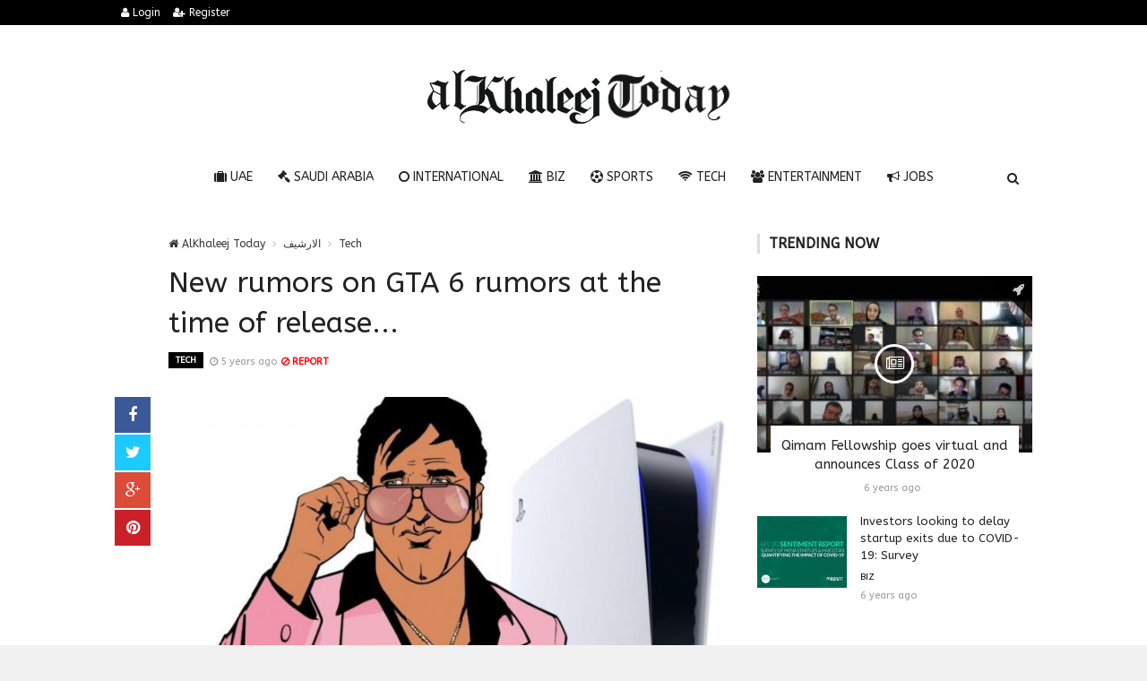

--- FILE ---
content_type: text/html; charset=UTF-8
request_url: https://alkhaleejtoday.co/technology/5298604/New-rumors-on-GTA-6-rumors-at-the-time-of-release.html
body_size: 10810
content:

<!doctype html><html xmlns="http://www.w3.org/1999/xhtml" xml:lang="ar" lang="ar" class="no-js"><head><title>New rumors on GTA 6 rumors at the time of release...</title><meta http-equiv="content-language" content="ar"><meta http-equiv="content-type" content="text/html; charset=UTF-8" /><meta name="generator" content="Www.Mubashier.Com [1.7.89]" /><meta name="viewport" content="width=device-width, initial-scale=1.0"/><meta name="copyright" content="AlKhaleej Today" /><meta name="robots" content="max-image-preview:large"><!--[if IE]><meta http-equiv="X-UA-Compatible" content="IE=100" /><![endif]--><link rel="canonical" href="https://alkhaleejtoday.co/technology/5298604/New-rumors-on-GTA-6-rumors-at-the-time-of-release.html" hreflang="ar"/><meta property="og:locale" content="ar"/><meta property="og:title" content="New rumors on GTA 6 rumors at the time of release..."/><meta property="og:image" content="https://alkhaleejtoday.co/temp/resized/medium_2020-11-07-e66ae8292f.jpg"/><meta property="og:site_name" content="AlKhaleej Today"/><meta property="og:description" content="New rumors on GTA 6 rumors at the time of release..."/><meta property="og:url" content="https://alkhaleejtoday.co/technology/5298604/New-rumors-on-GTA-6-rumors-at-the-time-of-release.html"/><meta property="og:type" content="article"/><meta property="article:author" content="https://alkhaleejtoday.co/technology/5298604/New-rumors-on-GTA-6-rumors-at-the-time-of-release.html"/><meta property="article:publisher" content="https://alkhaleejtoday.co/technology/5298604/New-rumors-on-GTA-6-rumors-at-the-time-of-release.html"/><meta property="article:section" content="Tech"/><meta property="article:published_time" content="2020-11-07T13:31:29+04:00"/><meta property="og:updated_time" content="2020-11-07T13:31:29+04:00"/><meta property="article:modified_time" content="2020-11-07T13:31:29+04:00"/><meta name="description" itemprop="description" content="New rumors on GTA 6 rumors at the time of release..."/><meta name="keywords" itemprop="keywords" content="Gulf daily news, Dubai News website, Gulf News, World Muslim Prayer Timings, Dubai Labour News, Dubai Metro, Burj Dubai News, Khaleej Times Online, Classified, Used cars, Gold rates, Forex, Travel info, Dubai property, Gulf, News, Gulf Newspaper, United Arab Emirates, UAE, Middle East, Dubai, Dubai News, Daily Gulf News, Gulf Newspaper, Hollywood, Bollywood, news, Newspaper, No. 1,Business, Politics, Lifestyle, Opinion, Poll, Editorial, News Stories in Gulf, Jobs, Dubai, Appointment, Times, ME News, News in Pics, Pictures, Top Stories, Latest, middle east region, khalij,Kalij,Al Khalij,Khaleeji, Khaliji, Oman News, Saudi News, Qatar News, Bahrain News"/><script type="application/ld+json">{
    "@context": "http://schema.org",
    "@type": "NewsArticle",
    "mainEntityOfPage": {
        "@type": "WebPage",
        "@id": "https://alkhaleejtoday.co/technology/5298604/New-rumors-on-GTA-6-rumors-at-the-time-of-release.html"
    },
    "url": "https://alkhaleejtoday.co/technology/5298604/New-rumors-on-GTA-6-rumors-at-the-time-of-release.html",
    "potentialAction": {
        "@type": "SearchAction",
        "target": "https://alkhaleejtoday.co/search.html?form=search&query={query}",
        "query-input": "required name=query"
    },
    "headline": "New rumors on GTA 6 rumors at the time of release...",
    "description": "New rumors on GTA 6 rumors at the time of release...",
    "articleBody": "A new GTA 6 Rumor is making the rounds within the Grand Theft Auto Community for allegedly leaking a reveal window for the game and pointing out some sort of PS5 exclusivity. Rockstar Games has yet to announce Grand Theft Auto VI, but it\u2019s no secret that it\u2019s currently in development, presumably for PS5 and Xbox Series X, and possibly PC, PS4, and Xbox One as well, with the latter two platforms entirely depending on when it\u2019s released. That is, while Rockstar Games didn\u2019t say a word about it GTA 6Rumors can\u2019t stop talking about the game. The latest rumor comes from YouTuber Son of Atom, the https://twitter.com/foxygames_uk/status/1322278073635610624 that Rockstar Games will reveal GTA 6 sometime after next year GTA 5 meets next generation consoles. Meanwhile, the YouTuber also suggests that this reveal be accompanied by details about a partnership between Sony and Rockstar Games that is believed to result in some sort of exclusivity. If that\u2019s true \u2013 the emphasis on the if \u2013 then the exclusivity will almost certainly come in the form of exclusive content, somewhere between little things like an exclusive package and something more essential like exclusive modes or missions. Of course, this also includes a marketing partnership. What won\u2019t happen is GTA 5 exclusively for a PS5 console. Not only because it is doubtful that Sony has the absurd amount of money to push this deal through, but because it is impossible to spend that type of money when it is available. And of course I\u2019m not sure if Rockstar Games or Take-Two Interactive would ever be interested in such a deal simply because they don\u2019t have to make deals on the game, let alone risky ones. That is, if so \u2013 again the emphasis on whether \u2013 what might be possible is a timed period of exclusivity, much like what the couple agreed upon GTA 5who have favourited the PS5 before it gets to the Xbox Series X. Take all of this with a massive grain of salt for the time being. Nothing here is official, and even if everything is correct, it can change too. As for the parties involved \u2013 Sony, Take-Two Interactive, and Rockstar Games \u2013 none of them commented on this rumor, and it is unlikely the trio will. In this case, however, we will update the story with the information provided.",
    "articleSection": "Tech",
    "image": {
        "@type": "ImageObject",
        "url": "https://alkhaleejtoday.co/temp/resized/medium_2020-11-07-e66ae8292f.jpg",
        "width": 700,
        "height": 450
    },
    "commentCount": 0,
    "datePublished": "2020-11-07T13:31:29+04:00",
    "dateModified": "2020-11-07T13:31:29+04:00",
    "author": {
        "@type": "Person",
        "name": "de24.news"
    },
    "publisher": {
        "@type": "Organization",
        "name": "AlKhaleej Today",
        "logo": {
            "@type": "ImageObject",
            "url": "https://alkhaleejtoday.co/content/theme/logo.png",
            "width": 120,
            "height": 60
        }
    }
}</script><script type="bf3ce5f1e93bae123b3a0c8c-text/javascript">var site_url = '';var return_url = '%2Ftechnology%2F5298604%2FNew-rumors-on-GTA-6-rumors-at-the-time-of-release.html';var logged = false;var site_filetypes = /(\.|\/)(mp4|m4v|mov|wmv|flv|wma|m4a|mp3|wav|mpeg|flv|gif|jpg|jpg|png|bmp|swf|bz|bz2|zip|rar|sql|txt|pdf|pdf|doc|docx|dotx)$/i;var site_maxfilesize = 20971520;</script><script src="//code.jquery.com/jquery-1.11.3.min.js" type="bf3ce5f1e93bae123b3a0c8c-text/javascript"></script><script src="//code.jquery.com/jquery-migrate-1.2.1.min.js" type="bf3ce5f1e93bae123b3a0c8c-text/javascript"></script><link href="//maxcdn.bootstrapcdn.com/font-awesome/4.4.0/css/font-awesome.min.css" rel="stylesheet" crossorigin="anonymous"><link href="//fonts.googleapis.com/css?family=ABeeZee%3A400%2C700" rel="stylesheet" type="text/css" /><link href='/temp/assets/f=/themes/colorsplus/assets/css/shortcodes.css,/themes/colorsplus/assets/css/normalize.css,/themes/colorsplus/assets/css/style.css' rel='stylesheet' media='all' type='text/css' />
<link href="/themes/colorsplus/assets/css/0-responsive.css" media="(max-width:767px)" rel="stylesheet" type="text/css" /><link href="/themes/colorsplus/assets/css/768-responsive.css" media="(min-width:768px) and (max-width:1024px)" rel="stylesheet" type="text/css" /><link href="/themes/colorsplus/assets/css/1025-responsive.css" media="(min-width:1025px) and (max-width:1199px)" rel="stylesheet" type="text/css" /><link href="/themes/colorsplus/assets/css/1200-responsive.css" media="(min-width:1200px)" rel="stylesheet" type="text/css" /><link href='/temp/assets/f=/themes/colorsplus/assets/style.css' rel='stylesheet' media='all' type='text/css' />
<style type='text/css'>body {font-family: "ABeeZee";background: #F1F1F1;}</style><style type='text/css'>#cs-header-style-two #cs-header-menu,#cs-header-meta,#cs-header-style-three #cs-header-menu{background-color: #000000;} #cs-header-style-two #cs-header-menu-search-form form input, #cs-header-style-three #cs-header-menu-search-form form input {background-color: #0a0a0a;} a,#cs-top-navigation .cs-top-navigation > li > a:hover,#cs-logo-brand h1#cs-site-title span,#cs-copyright a:hover,.cs-post-category-empty a,.cs-post-item .cs-post-inner h3 a:hover,.pullquotes,blockquote.alt i,blockquote footer strong,.cs-countdown-number {color: #353535;}.cs-post-category-solid a,.widget_tag_cloud .tagcloud a:hover,#cs-footer .widget_tag_cloud .tagcloud a:hover,.cs-review-score-line-active,.cs-single-post-share a,.cs-reply:hover {background-color: #353535;}#cs-main-navigation .cs-main-navigation > li.current-menu-item > a,#cs-main-navigation .cs-main-navigation > li:hover > a,.cs-post-category-border a,.cs-post-block-title,.cs-post-item .cs-post-category-icon,.cs-thumbnail-slider .cs-gallery-thumbs .swiper-slide-active,blockquote,.cs-404-page-back-link {border-color: #353535;}</style><script type="bf3ce5f1e93bae123b3a0c8c-text/javascript">/* <![CDATA[ */
 var df = []; 
 /* ]]> */
</script><div id="fb-root"></div><meta name=viewport content="initial-scale=1, maximum-scale=1,user-scalable=no, width=device-width">
<link href="https://alkhaleejtoday.co/favicon.ico" rel="icon" type="image/ico" />
<link href="https://alkhaleejtoday.co/favicon.ico" rel="shortcut icon" type="image/x-icon" />
<link rel="shortcut icon" href="alkhaleejtoday.co/favicon.png" />
<meta name="msvalidate.01" content="BD32E7EEFF2DC9AC98BF682D4A7B4082" />

<!-- LaraPush Push Notification Integration -->
<script src="https://cdn.larapush.com/scripts/popup-4.0.0.min.js" type="bf3ce5f1e93bae123b3a0c8c-text/javascript"></script>
<script type="bf3ce5f1e93bae123b3a0c8c-text/javascript">
 function LoadLaraPush(){ if (typeof LaraPush === "function") {new LaraPush(JSON.parse(atob('[base64]')), JSON.parse(atob('[base64]')));}}LoadLaraPush();
</script>
<!-- /.LaraPush Push Notification Integration --><link rel="shortcut icon" href="/favicon.ico"/><script async src="https://pagead2.googlesyndication.com/pagead/js/adsbygoogle.js?client=ca-pub-7811110798166776" crossorigin="anonymous" type="bf3ce5f1e93bae123b3a0c8c-text/javascript"></script></head><body class="single-post">


<div id="cs-wrapper" class="wide">


            <div id="cs-header-style-one">
            <div id="cs-header-meta">
        <div class="cs-container">
            <!-- Top navigation -->
            <div class="cs-toggle-top-navigation"><i class="fa fa-bars"></i></div>
            <nav id="cs-top-navigation" class="cs-clearfix">
                <ul class="cs-top-navigation ">
                                            <li>
                            <a href="/login.html?return=%2Ftechnology%2F5298604%2FNew-rumors-on-GTA-6-rumors-at-the-time-of-release.html"><i class="fa fa-user"></i> Login</a>
                        </li>
                                                    <li>
                                <a href="/register.html?return=%2Ftechnology%2F5298604%2FNew-rumors-on-GTA-6-rumors-at-the-time-of-release.html"><i class="fa fa-user-plus"></i> Register</a>
                            </li>
                                                            </ul>

            </nav>
        </div>
    </div>






            
        <div id="cs-header-main">
            <div class="cs-container">
                <div class="cs-header-body-table">
                    <div class="cs-header-body-row">
                        <!-- Logo brand image -->
                        <div id="cs-logo-brand">
                            <a href="https://alkhaleejtoday.co">
                                <img src="https://alkhaleejtoday.co/content/theme/logo.png" alt="AlKhaleej Today">
                            </a>
                        </div>
                        
                    </div>
                </div>
            </div>
        </div>

        <!-- Header menu -->
        <div id="cs-header-menu" class=" cs-header-menu-is-sticky">
            <div class="cs-container">

                <div class="cs-toggle-main-navigation"><i class="fa fa-bars"></i></div>

                <nav id="cs-main-navigation" class="df-main-navigation cs-clearfix">
                    <ul id="menu-uniqmag-main-menu-3" class="cs-main-navigation cs-clearfix" rel="Main Menu">
                        <li class="menu-item   "><a href="/uae" class=""><i class="fa fa-suitcase"></i> UAE</a></li><li class="menu-item   "><a href="/saudi-arabia" class=""><i class="fa fa-gavel"></i> Saudi Arabia</a></li><li class="menu-item   "><a href="/international" class=""><i class="fa fa-circle-o"></i> International</a></li><li class="menu-item   "><a href="/business" class=""><i class="fa fa-bank"></i> BIZ</a></li><li class="menu-item   "><a href="/sport" class=""><i class="fa fa-futbol-o"></i> Sports</a></li><li class="menu-item   "><a href="/technology" class=""><i class="fa fa-wifi"></i> Tech</a></li><li class="menu-item   "><a href="/entertainment" class=""><i class="fa fa-users"></i> Entertainment</a></li><li class="menu-item   "><a href="/jobs-vacancies" class=""><i class="fa fa-bullhorn"></i> Jobs</a></li>
                    </ul>
                </nav>
                <div id="cs-header-menu-search-button-show" class="cs-header-menu-search-button-show"><i class="fa fa-search"></i></div>

                <div id="cs-header-menu-search-form" class="cs-header-menu-search-form">
                    <div id="cs-header-menu-search-button-hide" class="cs-header-menu-search-button-hide"><i class="fa fa-close"></i></div>
                        <form method="get" action="/search" name="searchform">
        <input type="text" placeholder="Type and press enter..." name="query" id="s">
        <input type="hidden" name="form" value="search" />
    </form>

                </div>
            </div>
        </div>
    </div>
    

    


<div class="cs-container">
                <div class="cs-main-content cs-sidebar-on-the-right column8">

        <ul class="breadcrumb">
            <li><a href="https://alkhaleejtoday.co"><i class="fa fa-home"></i> AlKhaleej Today</a></li>
                             <li><a href="/archive.html?publishDateDay=7&publishDateMonth=11&publishDateYear=2020">الارشيف</a></li>
                             <li><a href="/technology">Tech</a></li>
                    </ul>


        <header class="cs-post-single-title"><meta http-equiv="Content-Type" content="text/html; charset=utf-8">

            <h1 class="entry_title entry-title">
                                New rumors on GTA 6 rumors at the time of release...
            </h1>
            <div class="cs-post-meta cs-clearfix">
                <span class="cs-post-category-solid cs-clearfix">
                    <a href="/technology" style="background-color : #000000">
                        Tech
                    </a>
                </span>
                
                                <span class="cs-post-meta-date"><i class="fa fa-clock-o"></i> <time class="timeago" datetime="2020-11-07T13:31:29+04:00">Saturday 07th November 2020 01:31 PM</time></span>

                
                

                                    <span class="cs-post-meta-report">
                        <a onclick="if (!window.__cfRLUnblockHandlers) return false; popitup('/report/5298604','',800,600); return false;" href="/report/5298604" rel="nofollow" data-cf-modified-bf3ce5f1e93bae123b3a0c8c-=""><i class="fa fa-ban"></i> REPORT</a>
                    </span>
                
                
                
            </div>
        </header>

        <article class="cs-single-post post">
            <div class="cs-single-post-share">
                <div>
                    <a href="//www.facebook.com/sharer/sharer.php?u=https://alkhaleejtoday.co/technology/5298604/New-rumors-on-GTA-6-rumors-at-the-time-of-release.html" data-url="https://alkhaleejtoday.co/technology/5298604/New-rumors-on-GTA-6-rumors-at-the-time-of-release.html" class="facebook df-share"><i class="fa fa-facebook"></i></a>
                    <a data-hashtags="" data-url="https://alkhaleejtoday.co/technology/5298604/New-rumors-on-GTA-6-rumors-at-the-time-of-release.html" data-via="" data-text="New rumors on GTA 6 rumors at the time of release..." href="#" class="twitter df-tweet"><i class="fa fa-twitter"></i></a>
                    <a href="//plus.google.com/share?url=https://alkhaleejtoday.co/technology/5298604/New-rumors-on-GTA-6-rumors-at-the-time-of-release.html" class="google df-pluss"><i class="fa fa-google-plus"></i></a>
                    <a href="//pinterest.com/pin/create/button/?url=https://alkhaleejtoday.co/technology/5298604/New-rumors-on-GTA-6-rumors-at-the-time-of-release.html&media=https://alkhaleejtoday.co/temp/resized/medium_2020-11-07-e66ae8292f.jpg&description=New rumors on GTA 6 rumors at the time of release..." data-url="https://alkhaleejtoday.co/technology/5298604/New-rumors-on-GTA-6-rumors-at-the-time-of-release.html" class="pinterest df-pin"><i class="fa fa-pinterest"></i></a>
                </div>
            </div>

            <div class="cs-single-post-content">
                                    <div class="cs-single-post-media">
                                                                                    <div class="cs-media-credits">
                                    New rumors on GTA 6 rumors at the time of release...
                                </div>
                                <a href="https://alkhaleejtoday.co/content/uploads/2020/11/07/e66ae8292f.jpg" class="cs-lightbox-image" title="New rumors on GTA 6 rumors at the time of release...">
                                    <img width="1024" height="500" src="https://alkhaleejtoday.co/temp/resized/medium_2020-11-07-e66ae8292f.jpg" alt="New rumors on GTA 6 rumors at the time of release..."/>
                                </a>
                                                                        </div>
                
                <div class="cs-single-post-paragraph">
                    <div>A new <em>GTA 6</em> Rumor is making the rounds within the <em>Grand Theft Auto</em> Community for allegedly leaking a reveal window for the game and pointing out some sort of PS5 exclusivity. Rockstar Games has yet to announce <em>Grand Theft Auto VI</em>, but it’s no secret that it’s currently in development, presumably for PS5 and Xbox Series X, and possibly PC, PS4, and Xbox One as well, with the latter two platforms entirely depending on when it’s released. That is, while Rockstar Games didn’t say a word about it <em>GTA 6</em>Rumors can’t stop talking about the game. <p>The latest rumor comes from YouTuber Son of Atom, the <blockquote class="twitter-tweet"><p lang="en" dir="ltr">🔊<br><br>Expect details from <a href="https://twitter.com/hashtag/Sony?src=hash&amp;ref_src=twsrc%5Etfw">#Sony</a> &amp; <a href="https://twitter.com/hashtag/RockstarGames?src=hash&amp;ref_src=twsrc%5Etfw">#RockstarGames</a> about the Next GTA Game <a href="https://twitter.com/hashtag/GTAVI?src=hash&amp;ref_src=twsrc%5Etfw">#GTAVI</a> Partnership/Deal after the release of <a href="https://twitter.com/hashtag/GTAV?src=hash&amp;ref_src=twsrc%5Etfw">#GTAV</a> <a href="https://twitter.com/hashtag/GTAOnline?src=hash&amp;ref_src=twsrc%5Etfw">#GTAOnline</a> <a href="https://twitter.com/hashtag/PS5?src=hash&amp;ref_src=twsrc%5Etfw">#PS5</a> Enhanced Edition in ETA 2012.<br><br>It&#39;s a BIG deal!</p>&mdash; fguk_foxy (@foxygames_uk) <a href="https://twitter.com/foxygames_uk/status/1322278073635610624?ref_src=twsrc%5Etfw">October 30, 2020</a></blockquote>
<script async src="https://platform.twitter.com/widgets.js" charset="utf-8" type="bf3ce5f1e93bae123b3a0c8c-text/javascript"></script>

 that Rockstar Games will reveal <em>GTA 6</em> sometime after next year <em>GTA 5</em> meets next generation consoles. Meanwhile, the YouTuber also suggests that this reveal be accompanied by details about a partnership between Sony and Rockstar Games that is believed to result in some sort of exclusivity. </p><center> Advertisements </center>
<center>
<!-- responsive -->
<ins class="adsbygoogle"
     style="display:block"
     data-ad-client="ca-pub-7811110798166776"
     data-ad-slot="4066527319"
     data-ad-format="auto"
     data-full-width-responsive="true"></ins>
<script type="bf3ce5f1e93bae123b3a0c8c-text/javascript">
     (adsbygoogle = window.adsbygoogle || []).push({});
</script>
</center><p>If that’s true – the emphasis on the if – then the exclusivity will almost certainly come in the form of exclusive content, somewhere between little things like an exclusive package and something more essential like exclusive modes or missions. Of course, this also includes a marketing partnership. </p><p>What won’t happen is <em>GTA 5</em> exclusively for a PS5 console. Not only because it is doubtful that Sony has the absurd amount of money to push this deal through, but because it is impossible to spend that type of money when it is available. And of course I’m not sure if Rockstar Games or Take-Two Interactive would ever be interested in such a deal simply because they don’t have to make deals on the game, let alone risky ones. </p><p>That is, if so – again the emphasis on whether – what might be possible is a timed period of exclusivity, much like what the couple agreed upon <em>GTA 5</em>who have favourited the PS5 before it gets to the Xbox Series X. </p><p>Take all of this with a massive grain of salt for the time being. Nothing here is official, and even if everything is correct, it can change too. As for the parties involved – Sony, Take-Two Interactive, and Rockstar Games – none of them commented on this rumor, and it is unlikely the trio will. In this case, however, we will update the story with the information provided.</p></div></p><p>These were the details of the news New rumors on GTA 6 rumors at the time of release... for this day. We hope that we have succeeded by giving you the full details and information. To follow all our news, you can subscribe to the alerts system or to one of our different systems to provide you with all that is new.<br />
<br />
It is also worth noting that the original news has been published and is available at <a href="https://www.de24.news/2020/11/new-rumors-on-gta-6-rumors-at-the-time-of-release-and-ps5-exclusivity.html" rel="nofollow" target="_blank">de24.news</a> and the editorial team at <a href="https://alkhaleejtoday.co" target="_blank">AlKhaleej Today</a> has confirmed it and it has been modified, and it may have been completely transferred or quoted from it and you can read and follow this news from its main source.</p>
                    
                    <center>
                    
                    <!-- Composite Start -->
<div id="M735361ScriptRootC1177071"></div>
<script src="https://jsc.mgid.com/a/l/al-khaleejtoday.net.1177071.js" async type="bf3ce5f1e93bae123b3a0c8c-text/javascript"></script>
<!-- Composite End -->
                    
</center>


                    
                </div>


                
            </div>
        </article>

        


        
        
        
        <div id="facebook"><div class='fb-comments' data-href='https://alkhaleejtoday.co/technology/5298604/New-rumors-on-GTA-6-rumors-at-the-time-of-release.html' data-numposts='6' data-width='100%'></div></div>

    </div>

        <div class="cs-main-sidebar cs-sticky-sidebar"><div class="theiaStickySidebar"><aside class="widget"><h2 class="widget-title">Trending now</h2><div class="cs-widget_featured_post"><div class="cs-post-item"><div class="cs-post-category-icon" style="border-right-color : #000000"><a href="/saudi-arabia" title="Saudi Arabia"><i class="fa fa-rocket"></i></a></div><div class="cs-post-thumb"><div class="cs-post-format-icon"><i class="fa fa-newspaper-o"></i></div><a href="/saudi-arabia/108340/Qimam-Fellowship-goes-virtual-and-announces-Class-of-2020.html"><img src="https://alkhaleejtoday.co/temp/resized/small_2020-06-03-3a9675c975.jpg" height="300" width="417"></a></div><div class="cs-post-inner"><h3><a href="/saudi-arabia/108340/Qimam-Fellowship-goes-virtual-and-announces-Class-of-2020.html">Qimam Fellowship goes virtual and announces Class of 2020</a></h3><div class="cs-post-meta cs-clearfix"><span class="cs-post-meta-date"><time class="timeago" datetime="2020-06-03T19:15:05+04:00">Wednesday 03rd June 2020 07:15 PM</time></span></div></div></div></div><div class="cs-widget_latest_posts"><div class="cs-post-item "><div class="cs-post-thumb"><a href="/business/5013116/Investors-looking-to-delay-startup-exits-due-to-COVID-19-Survey.html"><img src="https://alkhaleejtoday.co/temp/resized/thumb_2020-06-29-7f443c1074.jpg" alt="Investors looking to delay startup exits due to COVID-19: Survey" height="75" width="100"></a></div><div class="cs-post-inner"><h3><a href="/business/5013116/Investors-looking-to-delay-startup-exits-due-to-COVID-19-Survey.html">Investors looking to delay startup exits due to COVID-19: Survey</a></h3><div class="cs-post-category-empty cs-clearfix"><a href="/business" style="color : #000000">BIZ</a></div><div class="cs-post-meta cs-clearfix"><span class="cs-post-meta-date"><time class="timeago" datetime="2020-06-29T21:21:06+04:00">Monday 29th June 2020 09:21 PM</time></span></div></div></div><div class="cs-post-item "><div class="cs-post-thumb"><a href="/technology/5758042/Oppo-announces-the-arrival-of-the-Oppo-Reno7-and-Oppo-Reno7.html"><img src="https://alkhaleejtoday.co/temp/resized/thumb_2022-02-06-e9cd29379d.jpg" alt="Oppo announces the arrival of the Oppo Reno7 and Oppo Reno7..." height="75" width="100"></a></div><div class="cs-post-inner"><h3><a href="/technology/5758042/Oppo-announces-the-arrival-of-the-Oppo-Reno7-and-Oppo-Reno7.html">Oppo announces the arrival of the Oppo Reno7 and Oppo Reno7...</a></h3><div class="cs-post-category-empty cs-clearfix"><a href="/technology" style="color : #000000">Tech</a></div><div class="cs-post-meta cs-clearfix"><span class="cs-post-meta-date"><time class="timeago" datetime="2022-02-06T14:08:23+04:00">Sunday 06th February 2022 02:08 PM</time></span></div></div></div><div class="cs-post-item "><div class="cs-post-thumb"><a href="/international/5857950/Allies-tepid-on-Trump-%E2%80%98Board-of-Peace%E2%80%99-with-US1b-permanent-member-fee.html"><img src="https://alkhaleejtoday.co/temp/resized/thumb_2026-01-20-9716d6b054.jpg" alt="Allies tepid on Trump ‘Board of Peace’ with US$1b permanent member fee" height="75" width="100"></a></div><div class="cs-post-inner"><h3><a href="/international/5857950/Allies-tepid-on-Trump-%E2%80%98Board-of-Peace%E2%80%99-with-US1b-permanent-member-fee.html">Allies tepid on Trump ‘Board of Peace’ with US$1b permanent member fee</a></h3><div class="cs-post-category-empty cs-clearfix"><a href="/international" style="color : #000000">International</a></div><div class="cs-post-meta cs-clearfix"><span class="cs-post-meta-date"><time class="timeago" datetime="2026-01-20T06:24:03+04:00">Tuesday 20th January 2026 06:24 AM</time></span></div></div></div><div class="cs-post-item "><div class="cs-post-thumb"><a href="/international/5857958/%E2%80%98Enough-is-enough%E2%80%99-The-time-for-flattering-Trump-is-over-says-former-Nato-chief.html"><img src="https://alkhaleejtoday.co/temp/resized/thumb_2026-01-21-f8e6dc5d16.jpg" alt="‘Enough is enough’: The time for flattering Trump is over, says former Nato chief" height="75" width="100"></a></div><div class="cs-post-inner"><h3><a href="/international/5857958/%E2%80%98Enough-is-enough%E2%80%99-The-time-for-flattering-Trump-is-over-says-former-Nato-chief.html">‘Enough is enough’: The time for flattering Trump is over, says former Nato chief</a></h3><div class="cs-post-category-empty cs-clearfix"><a href="/international" style="color : #000000">International</a></div><div class="cs-post-meta cs-clearfix"><span class="cs-post-meta-date"><time class="timeago" datetime="2026-01-21T06:03:03+04:00">Wednesday 21st January 2026 06:03 AM</time></span></div></div></div><div class="cs-post-item "><div class="cs-post-thumb"><a href="/international/5857960/%E2%80%98God-is-very-proud-of-the-work-I-have-done%E2%80%99-Trump-marks-first-year-back-with-grievances.html"><img src="https://alkhaleejtoday.co/temp/resized/thumb_2026-01-21-b58b389ebe.jpg" alt="‘God is very proud of the work I have done’: Trump marks first year back with grievances" height="75" width="100"></a></div><div class="cs-post-inner"><h3><a href="/international/5857960/%E2%80%98God-is-very-proud-of-the-work-I-have-done%E2%80%99-Trump-marks-first-year-back-with-grievances.html">‘God is very proud of the work I have done’: Trump marks first year back with grievances</a></h3><div class="cs-post-category-empty cs-clearfix"><a href="/international" style="color : #000000">International</a></div><div class="cs-post-meta cs-clearfix"><span class="cs-post-meta-date"><time class="timeago" datetime="2026-01-21T06:03:04+04:00">Wednesday 21st January 2026 06:03 AM</time></span></div></div></div><div class="cs-post-item "><div class="cs-post-thumb"><a href="/international/5857962/Fraudsters-flee-Cambodia%E2%80%99s-%E2%80%98scam-city%E2%80%99-after-accused-boss-taken-down.html"><img src="https://alkhaleejtoday.co/temp/resized/thumb_default.png" alt="Fraudsters flee Cambodia’s ‘scam city’ after accused boss taken down" height="75" width="100"></a></div><div class="cs-post-inner"><h3><a href="/international/5857962/Fraudsters-flee-Cambodia%E2%80%99s-%E2%80%98scam-city%E2%80%99-after-accused-boss-taken-down.html">Fraudsters flee Cambodia’s ‘scam city’ after accused boss taken down</a></h3><div class="cs-post-category-empty cs-clearfix"><a href="/international" style="color : #000000">International</a></div><div class="cs-post-meta cs-clearfix"><span class="cs-post-meta-date"><time class="timeago" datetime="2026-01-21T07:27:03+04:00">Wednesday 21st January 2026 07:27 AM</time></span></div></div></div><div class="cs-post-item "><div class="cs-post-thumb"><a href="/international/5857963/New-Zealand-sets-November-7-election-date.html"><img src="https://alkhaleejtoday.co/temp/resized/thumb_2026-01-21-d28bc0fcce.jpg" alt="New Zealand sets November 7 election date" height="75" width="100"></a></div><div class="cs-post-inner"><h3><a href="/international/5857963/New-Zealand-sets-November-7-election-date.html">New Zealand sets November 7 election date</a></h3><div class="cs-post-category-empty cs-clearfix"><a href="/international" style="color : #000000">International</a></div><div class="cs-post-meta cs-clearfix"><span class="cs-post-meta-date"><time class="timeago" datetime="2026-01-21T07:48:03+04:00">Wednesday 21st January 2026 07:48 AM</time></span></div></div></div><div class="cs-post-item "><div class="cs-post-thumb"><a href="/international/5857966/Trump%E2%80%99s-plane-turns-back-on-way-to-Davos-White-House-says-%E2%80%98minor-electrical-issue%E2%80%99.html"><img src="https://alkhaleejtoday.co/temp/resized/thumb_2026-01-21-4f2b1da450.jpg" alt="Trump’s plane turns back on way to Davos, White House says ‘minor electrical issue’" height="75" width="100"></a></div><div class="cs-post-inner"><h3><a href="/international/5857966/Trump%E2%80%99s-plane-turns-back-on-way-to-Davos-White-House-says-%E2%80%98minor-electrical-issue%E2%80%99.html">Trump’s plane turns back on way to Davos, White House says ‘minor electrical issue’</a></h3><div class="cs-post-category-empty cs-clearfix"><a href="/international" style="color : #000000">International</a></div><div class="cs-post-meta cs-clearfix"><span class="cs-post-meta-date"><time class="timeago" datetime="2026-01-21T08:09:03+04:00">Wednesday 21st January 2026 08:09 AM</time></span></div></div></div><div class="cs-post-item "><div class="cs-post-thumb"><a href="/international/5857974/Israel%E2%80%99s-Netanyahu-accepts-Trump-invitation-to-join-%E2%80%98Board-of-Peace%E2%80%99.html"><img src="https://alkhaleejtoday.co/temp/resized/thumb_2026-01-21-ad98d73b78.jpg" alt="Israel’s Netanyahu accepts Trump invitation to join ‘Board of Peace’" height="75" width="100"></a></div><div class="cs-post-inner"><h3><a href="/international/5857974/Israel%E2%80%99s-Netanyahu-accepts-Trump-invitation-to-join-%E2%80%98Board-of-Peace%E2%80%99.html">Israel’s Netanyahu accepts Trump invitation to join ‘Board of Peace’</a></h3><div class="cs-post-category-empty cs-clearfix"><a href="/international" style="color : #000000">International</a></div><div class="cs-post-meta cs-clearfix"><span class="cs-post-meta-date"><time class="timeago" datetime="2026-01-21T12:20:03+04:00">Wednesday 21st January 2026 12:20 PM</time></span></div></div></div></div></aside><aside class="widget"><h2 class="widget-title">Sources directory</h2><table class="sort-this-table"><thead><tr><th data-sort="string">TITLE</th><th data-sort="int">NEWS</th></tr></thead><tbody><tr><td><a href="/sources/5/Arab-News.html">Arab News</a></td><td><strong>20891</strong></td></tr><tr><td><a href="/sources/26/de24news.html">de24.news</a></td><td><strong>5665</strong></td></tr><tr><td><a href="/sources/18/eg24news.html">eg24.news</a></td><td><strong>2739</strong></td></tr><tr><td><a href="/sources/8/egypt-independent.html">egypt independent</a></td><td><strong>56</strong></td></tr><tr><td><a href="/sources/3/emirates247.html">emirates247</a></td><td><strong>243</strong></td></tr><tr><td><a href="/sources/38/en24-news.html">en24 news</a></td><td><strong>404</strong></td></tr><tr><td><a href="/sources/28/en24news.html">en24news</a></td><td><strong>3089</strong></td></tr><tr><td><a href="/sources/36/fr24news.html">fr24news</a></td><td><strong>106</strong></td></tr><tr><td><a href="/sources/6/Gulf-Today.html">Gulf Today</a></td><td><strong>268</strong></td></tr><tr><td><a href="/sources/1/Khaleej-Times.html">Khaleej Times</a></td><td><strong>2147</strong></td></tr><tr><td><a href="/sources/12/King-Fut.html">King Fut</a></td><td><strong>357</strong></td></tr><tr><td><a href="/sources/7/Kuwait-Times.html">Kuwait Times</a></td><td><strong>112</strong></td></tr><tr><td><a href="/sources/14/Malay-Mail.html">Malay Mail</a></td><td><strong>20493</strong></td></tr><tr><td><a href="/sources/30/news1news.html">news1.news</a></td><td><strong>2345</strong></td></tr><tr><td><a href="/sources/13/Saudi-Gazette.html">Saudi Gazette</a></td><td><strong>10859</strong></td></tr><tr><td><a href="/sources/16/saudi24news.html">saudi24news</a></td><td><strong>5946</strong></td></tr><tr><td><a href="/sources/9/The-Arab-Weekly.html">The Arab Weekly</a></td><td><strong>127</strong></td></tr><tr><td><a href="/sources/4/The-National.html">The National</a></td><td><strong>2791</strong></td></tr><tr><td><a href="/sources/10/The-New-Arab.html">The New Arab</a></td><td><strong>125</strong></td></tr><tr><td><a href="/sources/32/time24news.html">time24.news</a></td><td><strong>1415</strong></td></tr><tr><td><a href="/sources/11/Wamda.html">Wamda</a></td><td><strong>59</strong></td></tr></tbody></table></aside></div></div>
    </div>

    &nbsp;

    <!-- Footer menu -->
    <div id="cs-footer-menu">
        <div class="cs-container">
            <!-- Footer navigation -->
            <div class="cs-toggle-footer-navigation"><i class="fa fa-bars"></i></div>
            <nav id="cs-footer-navigation" class="cs-clearfix">
                <div class="menu-uniqmag-footer-menu-container">
                    <ul class="cs-footer-navigation cs-clearfix" rel="Footer Menu">
                        <li class="menu-item   "><a href="/page/privacy-policy.html" class=""><i class="fa fa-adjust"></i> Privacy Policy</a></li><li class="menu-item   "><a href="/faqs.html" class=""><i class="fa fa-exclamation"></i> FAQS</a></li><li class="menu-item   "><a href="/contact-us.html" class=""><i class="fa fa-at"></i> Contact us</a></li><li class="menu-item   "><a href="/advertise.html" class=""><i class="fa fa-bullhorn"></i> Advertise with us</a></li>
                    </ul>
                </div>
            </nav>
        </div>
    </div>


    <!-- Footer -->
    <div id="cs-footer">
        <div class="cs-container">
            <div class="cs-row">
                                    <div class="cs-col cs-col-4-of-12">
                        <aside class="widget">

                            <div class="cs-widget_featured_post">
                                <div class="cs-post-item"><div class="cs-post-category-icon" style="border-right-color : #000000"><a href="/international" title="International"><i class="fa fa-rocket"></i></a></div><div class="cs-post-thumb"><div class="cs-post-format-icon"><i class="fa fa-newspaper-o"></i></div><a href="/international/5857963/New-Zealand-sets-November-7-election-date.html"><img src="https://alkhaleejtoday.co/temp/resized/small_2026-01-21-d28bc0fcce.jpg" height="300" width="417"></a></div><div class="cs-post-inner"><h3><a href="/international/5857963/New-Zealand-sets-November-7-election-date.html">New Zealand sets November 7 election date</a></h3><div class="cs-post-meta cs-clearfix"><span class="cs-post-meta-date"><time class="timeago" datetime="2026-01-21T07:48:03+04:00">Wednesday 21st January 2026 07:48 AM</time></span></div></div></div>
                            </div>
                        </aside>
                    </div>
                                            <div class="cs-col cs-col-4-of-12">
                            <aside class="widget">
                                <div class="cs-widget_latest_posts">
                                                                        <div class="cs-post-item "><div class="cs-post-thumb"><a href="/international/5857966/Trump%E2%80%99s-plane-turns-back-on-way-to-Davos-White-House-says-%E2%80%98minor-electrical-issue%E2%80%99.html"><img src="https://alkhaleejtoday.co/temp/resized/thumb_2026-01-21-4f2b1da450.jpg" alt="Trump’s plane turns back on way to Davos, White House says ‘minor electrical issue’" height="75" width="100"></a></div><div class="cs-post-inner"><h3><a href="/international/5857966/Trump%E2%80%99s-plane-turns-back-on-way-to-Davos-White-House-says-%E2%80%98minor-electrical-issue%E2%80%99.html">Trump’s plane turns back on way to Davos, White House says ‘minor electrical issue’</a></h3><div class="cs-post-category-empty cs-clearfix"><a href="/international" style="color : #000000">International</a></div><div class="cs-post-meta cs-clearfix"><span class="cs-post-meta-date"><time class="timeago" datetime="2026-01-21T08:09:03+04:00">Wednesday 21st January 2026 08:09 AM</time></span></div></div></div>
                                    <div class="cs-post-item "><div class="cs-post-thumb"><a href="/international/5857974/Israel%E2%80%99s-Netanyahu-accepts-Trump-invitation-to-join-%E2%80%98Board-of-Peace%E2%80%99.html"><img src="https://alkhaleejtoday.co/temp/resized/thumb_2026-01-21-ad98d73b78.jpg" alt="Israel’s Netanyahu accepts Trump invitation to join ‘Board of Peace’" height="75" width="100"></a></div><div class="cs-post-inner"><h3><a href="/international/5857974/Israel%E2%80%99s-Netanyahu-accepts-Trump-invitation-to-join-%E2%80%98Board-of-Peace%E2%80%99.html">Israel’s Netanyahu accepts Trump invitation to join ‘Board of Peace’</a></h3><div class="cs-post-category-empty cs-clearfix"><a href="/international" style="color : #000000">International</a></div><div class="cs-post-meta cs-clearfix"><span class="cs-post-meta-date"><time class="timeago" datetime="2026-01-21T12:20:03+04:00">Wednesday 21st January 2026 12:20 PM</time></span></div></div></div>
                                </div>
                            </aside>
                        </div>
                                                    <div class="cs-col cs-col-4-of-12">
                    <aside class="widget subscription-form-content">
                        <h2 class="widget-title">Newsletter</h2>
                        <p>
                            Subscribe to the newsletter to get the latest news
                        </p>
                        <form method="post" action="https://feedburner.google.com/fb/a/mailverify" target="popupwindow" onsubmit="if (!window.__cfRLUnblockHandlers) return false; window.open('http://feedburner.google.com/fb/a/mailverify?uri=mubashier/ETvF', 'popupwindow', 'scrollbars=yes,width=550,height=520');return true" data-cf-modified-bf3ce5f1e93bae123b3a0c8c-=""><p><input type="email" name="email" class="form-control" placeholder="Type your Email"></p><input type="hidden" value="mubashier/ETvF" name="uri"/><input type="hidden" name="loc" value="en_US"/><p><input class="cs-btn cs-btn-small" type="submit" value="Subscribe"></p></form>
                        <div class="subscription-result" style="margin-top:15px; display:none;">
                        </div>
                    </aside>
                </div>
            </div>
        </div>
    </div>


</div>


<script src='/temp/assets/f=/assets/jquery/plugins/timeago/jquery.timeago.js' type="bf3ce5f1e93bae123b3a0c8c-text/javascript"></script>
<script src='/temp/assets/f=/themes/colorsplus/assets/js/jquery-sticky.js,/themes/colorsplus/assets/js/jquery-easing.js,/themes/colorsplus/assets/js/jquery-lightbox.js,/themes/colorsplus/assets/js/jquery-fitvids.js,/themes/colorsplus/assets/js/jquery-viewportchecker.js,/themes/colorsplus/assets/js/jquery-swiper.js,/themes/colorsplus/assets/js/jquery-magnific.js,/themes/colorsplus/assets/js/jquery-ini.js,/themes/colorsplus/assets/js/scripts.js,/themes/colorsplus/assets/js/theme.js' type="bf3ce5f1e93bae123b3a0c8c-text/javascript"></script>
<img width="1" height="1" src="/temp/stats/0.gif?id=5298604&cat_id=6&source_id=26&timezone=Asia/Dubai&6970e2c75e153" border="0"/><script type="bf3ce5f1e93bae123b3a0c8c-text/javascript">(function(d){var js, id = 'facebook-jssdk'; if (d.getElementById(id)) {return;}js = d.createElement('script'); js.id = id; js.async = true;js.src = '//connect.facebook.net/en_US/all.js#appId=&xfbml=1';d.getElementsByTagName('head')[0].appendChild(js);}(document));</script><script type="bf3ce5f1e93bae123b3a0c8c-text/javascript">var _gaq = _gaq || []; _gaq.push(['_setAccount', 'UA-154146484-1']); _gaq.push(['_trackPageview']); (function() {var ga = document.createElement('script'); ga.type = 'text/javascript'; ga.async = true;ga.src = ('https:' == document.location.protocol ? 'https://ssl' : 'http://www') + '.google-analytics.com/ga.js';var s = document.getElementsByTagName('script')[0]; s.parentNode.insertBefore(ga, s);})();</script>                <script type="bf3ce5f1e93bae123b3a0c8c-text/javascript">
                    InitAds = function() {
                        Ads = [];
                        $.each($('.ad-code'), function( index, value ) {
                            if($(value).hasClass('no-js')){
                                Ads.push($(value).data('id'));
                                $(value).removeClass('no-js');
                            }
                        });
                        if(Ads.length){
                            $.post(site_url + '/ajax.html?case=adviews',{'ads' : Ads});
                        }
                        $(document).on('click','.ad-code',function(){
                            $.post(site_url + '/ajax.html?case=adclicks',{'id' : $(this).data('id')});
                        });
                    };

                    $(window).load(function(){InitAds();});
                </script>
            <script src="/cdn-cgi/scripts/7d0fa10a/cloudflare-static/rocket-loader.min.js" data-cf-settings="bf3ce5f1e93bae123b3a0c8c-|49" defer></script><script defer src="https://static.cloudflareinsights.com/beacon.min.js/vcd15cbe7772f49c399c6a5babf22c1241717689176015" integrity="sha512-ZpsOmlRQV6y907TI0dKBHq9Md29nnaEIPlkf84rnaERnq6zvWvPUqr2ft8M1aS28oN72PdrCzSjY4U6VaAw1EQ==" data-cf-beacon='{"version":"2024.11.0","token":"c0de1955f5ba40af98244140985a10bd","r":1,"server_timing":{"name":{"cfCacheStatus":true,"cfEdge":true,"cfExtPri":true,"cfL4":true,"cfOrigin":true,"cfSpeedBrain":true},"location_startswith":null}}' crossorigin="anonymous"></script>
</body></html><!-- Time:0.39101696014404 -->

--- FILE ---
content_type: text/html; charset=UTF-8
request_url: https://alkhaleejtoday.co/technology/5298604/New-rumors-on-GTA-6-rumors-at-the-time-of-release.html
body_size: 10290
content:

<!doctype html><html xmlns="http://www.w3.org/1999/xhtml" xml:lang="ar" lang="ar" class="no-js"><head><title>New rumors on GTA 6 rumors at the time of release...</title><meta http-equiv="content-language" content="ar"><meta http-equiv="content-type" content="text/html; charset=UTF-8" /><meta name="generator" content="Www.Mubashier.Com [1.7.89]" /><meta name="viewport" content="width=device-width, initial-scale=1.0"/><meta name="copyright" content="AlKhaleej Today" /><meta name="robots" content="max-image-preview:large"><!--[if IE]><meta http-equiv="X-UA-Compatible" content="IE=100" /><![endif]--><link rel="canonical" href="https://alkhaleejtoday.co/technology/5298604/New-rumors-on-GTA-6-rumors-at-the-time-of-release.html" hreflang="ar"/><meta property="og:locale" content="ar"/><meta property="og:title" content="New rumors on GTA 6 rumors at the time of release..."/><meta property="og:image" content="https://alkhaleejtoday.co/temp/resized/medium_2020-11-07-e66ae8292f.jpg"/><meta property="og:site_name" content="AlKhaleej Today"/><meta property="og:description" content="New rumors on GTA 6 rumors at the time of release..."/><meta property="og:url" content="https://alkhaleejtoday.co/technology/5298604/New-rumors-on-GTA-6-rumors-at-the-time-of-release.html"/><meta property="og:type" content="article"/><meta property="article:author" content="https://alkhaleejtoday.co/technology/5298604/New-rumors-on-GTA-6-rumors-at-the-time-of-release.html"/><meta property="article:publisher" content="https://alkhaleejtoday.co/technology/5298604/New-rumors-on-GTA-6-rumors-at-the-time-of-release.html"/><meta property="article:section" content="Tech"/><meta property="article:published_time" content="2020-11-07T13:31:29+04:00"/><meta property="og:updated_time" content="2020-11-07T13:31:29+04:00"/><meta property="article:modified_time" content="2020-11-07T13:31:29+04:00"/><meta name="description" itemprop="description" content="New rumors on GTA 6 rumors at the time of release..."/><meta name="keywords" itemprop="keywords" content="Gulf daily news, Dubai News website, Gulf News, World Muslim Prayer Timings, Dubai Labour News, Dubai Metro, Burj Dubai News, Khaleej Times Online, Classified, Used cars, Gold rates, Forex, Travel info, Dubai property, Gulf, News, Gulf Newspaper, United Arab Emirates, UAE, Middle East, Dubai, Dubai News, Daily Gulf News, Gulf Newspaper, Hollywood, Bollywood, news, Newspaper, No. 1,Business, Politics, Lifestyle, Opinion, Poll, Editorial, News Stories in Gulf, Jobs, Dubai, Appointment, Times, ME News, News in Pics, Pictures, Top Stories, Latest, middle east region, khalij,Kalij,Al Khalij,Khaleeji, Khaliji, Oman News, Saudi News, Qatar News, Bahrain News"/><script type="application/ld+json">{
    "@context": "http://schema.org",
    "@type": "NewsArticle",
    "mainEntityOfPage": {
        "@type": "WebPage",
        "@id": "https://alkhaleejtoday.co/technology/5298604/New-rumors-on-GTA-6-rumors-at-the-time-of-release.html"
    },
    "url": "https://alkhaleejtoday.co/technology/5298604/New-rumors-on-GTA-6-rumors-at-the-time-of-release.html",
    "potentialAction": {
        "@type": "SearchAction",
        "target": "https://alkhaleejtoday.co/search.html?form=search&query={query}",
        "query-input": "required name=query"
    },
    "headline": "New rumors on GTA 6 rumors at the time of release...",
    "description": "New rumors on GTA 6 rumors at the time of release...",
    "articleBody": "A new GTA 6 Rumor is making the rounds within the Grand Theft Auto Community for allegedly leaking a reveal window for the game and pointing out some sort of PS5 exclusivity. Rockstar Games has yet to announce Grand Theft Auto VI, but it\u2019s no secret that it\u2019s currently in development, presumably for PS5 and Xbox Series X, and possibly PC, PS4, and Xbox One as well, with the latter two platforms entirely depending on when it\u2019s released. That is, while Rockstar Games didn\u2019t say a word about it GTA 6Rumors can\u2019t stop talking about the game. The latest rumor comes from YouTuber Son of Atom, the https://twitter.com/foxygames_uk/status/1322278073635610624 that Rockstar Games will reveal GTA 6 sometime after next year GTA 5 meets next generation consoles. Meanwhile, the YouTuber also suggests that this reveal be accompanied by details about a partnership between Sony and Rockstar Games that is believed to result in some sort of exclusivity. If that\u2019s true \u2013 the emphasis on the if \u2013 then the exclusivity will almost certainly come in the form of exclusive content, somewhere between little things like an exclusive package and something more essential like exclusive modes or missions. Of course, this also includes a marketing partnership. What won\u2019t happen is GTA 5 exclusively for a PS5 console. Not only because it is doubtful that Sony has the absurd amount of money to push this deal through, but because it is impossible to spend that type of money when it is available. And of course I\u2019m not sure if Rockstar Games or Take-Two Interactive would ever be interested in such a deal simply because they don\u2019t have to make deals on the game, let alone risky ones. That is, if so \u2013 again the emphasis on whether \u2013 what might be possible is a timed period of exclusivity, much like what the couple agreed upon GTA 5who have favourited the PS5 before it gets to the Xbox Series X. Take all of this with a massive grain of salt for the time being. Nothing here is official, and even if everything is correct, it can change too. As for the parties involved \u2013 Sony, Take-Two Interactive, and Rockstar Games \u2013 none of them commented on this rumor, and it is unlikely the trio will. In this case, however, we will update the story with the information provided.",
    "articleSection": "Tech",
    "image": {
        "@type": "ImageObject",
        "url": "https://alkhaleejtoday.co/temp/resized/medium_2020-11-07-e66ae8292f.jpg",
        "width": 700,
        "height": 450
    },
    "commentCount": 0,
    "datePublished": "2020-11-07T13:31:29+04:00",
    "dateModified": "2020-11-07T13:31:29+04:00",
    "author": {
        "@type": "Person",
        "name": "de24.news"
    },
    "publisher": {
        "@type": "Organization",
        "name": "AlKhaleej Today",
        "logo": {
            "@type": "ImageObject",
            "url": "https://alkhaleejtoday.co/content/theme/logo.png",
            "width": 120,
            "height": 60
        }
    }
}</script><script type="text/javascript">var site_url = '';var return_url = '%2Ftechnology%2F5298604%2FNew-rumors-on-GTA-6-rumors-at-the-time-of-release.html';var logged = false;var site_filetypes = /(\.|\/)(mp4|m4v|mov|wmv|flv|wma|m4a|mp3|wav|mpeg|flv|gif|jpg|jpg|png|bmp|swf|bz|bz2|zip|rar|sql|txt|pdf|pdf|doc|docx|dotx)$/i;var site_maxfilesize = 20971520;</script><script src="//code.jquery.com/jquery-1.11.3.min.js" type="text/javascript"></script><script src="//code.jquery.com/jquery-migrate-1.2.1.min.js" type="text/javascript"></script><link href="//maxcdn.bootstrapcdn.com/font-awesome/4.4.0/css/font-awesome.min.css" rel="stylesheet" crossorigin="anonymous"><link href="//fonts.googleapis.com/css?family=ABeeZee%3A400%2C700" rel="stylesheet" type="text/css" /><link href='/temp/assets/f=/themes/colorsplus/assets/css/shortcodes.css,/themes/colorsplus/assets/css/normalize.css,/themes/colorsplus/assets/css/style.css' rel='stylesheet' media='all' type='text/css' />
<link href="/themes/colorsplus/assets/css/0-responsive.css" media="(max-width:767px)" rel="stylesheet" type="text/css" /><link href="/themes/colorsplus/assets/css/768-responsive.css" media="(min-width:768px) and (max-width:1024px)" rel="stylesheet" type="text/css" /><link href="/themes/colorsplus/assets/css/1025-responsive.css" media="(min-width:1025px) and (max-width:1199px)" rel="stylesheet" type="text/css" /><link href="/themes/colorsplus/assets/css/1200-responsive.css" media="(min-width:1200px)" rel="stylesheet" type="text/css" /><link href='/temp/assets/f=/themes/colorsplus/assets/style.css' rel='stylesheet' media='all' type='text/css' />
<style type='text/css'>body {font-family: "ABeeZee";background: #F1F1F1;}</style><style type='text/css'>#cs-header-style-two #cs-header-menu,#cs-header-meta,#cs-header-style-three #cs-header-menu{background-color: #000000;} #cs-header-style-two #cs-header-menu-search-form form input, #cs-header-style-three #cs-header-menu-search-form form input {background-color: #0a0a0a;} a,#cs-top-navigation .cs-top-navigation > li > a:hover,#cs-logo-brand h1#cs-site-title span,#cs-copyright a:hover,.cs-post-category-empty a,.cs-post-item .cs-post-inner h3 a:hover,.pullquotes,blockquote.alt i,blockquote footer strong,.cs-countdown-number {color: #353535;}.cs-post-category-solid a,.widget_tag_cloud .tagcloud a:hover,#cs-footer .widget_tag_cloud .tagcloud a:hover,.cs-review-score-line-active,.cs-single-post-share a,.cs-reply:hover {background-color: #353535;}#cs-main-navigation .cs-main-navigation > li.current-menu-item > a,#cs-main-navigation .cs-main-navigation > li:hover > a,.cs-post-category-border a,.cs-post-block-title,.cs-post-item .cs-post-category-icon,.cs-thumbnail-slider .cs-gallery-thumbs .swiper-slide-active,blockquote,.cs-404-page-back-link {border-color: #353535;}</style><script type='text/javascript'>/* <![CDATA[ */
 var df = []; 
 /* ]]> */
</script><div id="fb-root"></div><meta name=viewport content="initial-scale=1, maximum-scale=1,user-scalable=no, width=device-width">
<link href="https://alkhaleejtoday.co/favicon.ico" rel="icon" type="image/ico" />
<link href="https://alkhaleejtoday.co/favicon.ico" rel="shortcut icon" type="image/x-icon" />
<link rel="shortcut icon" href="alkhaleejtoday.co/favicon.png" />
<meta name="msvalidate.01" content="BD32E7EEFF2DC9AC98BF682D4A7B4082" />

<!-- LaraPush Push Notification Integration -->
<script src="https://cdn.larapush.com/scripts/popup-4.0.0.min.js"></script>
<script>
 function LoadLaraPush(){ if (typeof LaraPush === "function") {new LaraPush(JSON.parse(atob('[base64]')), JSON.parse(atob('[base64]')));}}LoadLaraPush();
</script>
<!-- /.LaraPush Push Notification Integration --><link rel="shortcut icon" href="/favicon.ico"/><script async src="https://pagead2.googlesyndication.com/pagead/js/adsbygoogle.js?client=ca-pub-7811110798166776"crossorigin="anonymous"></script></head><body class="single-post">


<div id="cs-wrapper" class="wide">


            <div id="cs-header-style-one">
            <div id="cs-header-meta">
        <div class="cs-container">
            <!-- Top navigation -->
            <div class="cs-toggle-top-navigation"><i class="fa fa-bars"></i></div>
            <nav id="cs-top-navigation" class="cs-clearfix">
                <ul class="cs-top-navigation ">
                                            <li>
                            <a href="/login.html?return=%2Ftechnology%2F5298604%2FNew-rumors-on-GTA-6-rumors-at-the-time-of-release.html"><i class="fa fa-user"></i> Login</a>
                        </li>
                                                    <li>
                                <a href="/register.html?return=%2Ftechnology%2F5298604%2FNew-rumors-on-GTA-6-rumors-at-the-time-of-release.html"><i class="fa fa-user-plus"></i> Register</a>
                            </li>
                                                            </ul>

            </nav>
        </div>
    </div>






            
        <div id="cs-header-main">
            <div class="cs-container">
                <div class="cs-header-body-table">
                    <div class="cs-header-body-row">
                        <!-- Logo brand image -->
                        <div id="cs-logo-brand">
                            <a href="https://alkhaleejtoday.co">
                                <img src="https://alkhaleejtoday.co/content/theme/logo.png" alt="AlKhaleej Today">
                            </a>
                        </div>
                        
                    </div>
                </div>
            </div>
        </div>

        <!-- Header menu -->
        <div id="cs-header-menu" class=" cs-header-menu-is-sticky">
            <div class="cs-container">

                <div class="cs-toggle-main-navigation"><i class="fa fa-bars"></i></div>

                <nav id="cs-main-navigation" class="df-main-navigation cs-clearfix">
                    <ul id="menu-uniqmag-main-menu-3" class="cs-main-navigation cs-clearfix" rel="Main Menu">
                        <li class="menu-item   "><a href="/uae" class=""><i class="fa fa-suitcase"></i> UAE</a></li><li class="menu-item   "><a href="/saudi-arabia" class=""><i class="fa fa-gavel"></i> Saudi Arabia</a></li><li class="menu-item   "><a href="/international" class=""><i class="fa fa-circle-o"></i> International</a></li><li class="menu-item   "><a href="/business" class=""><i class="fa fa-bank"></i> BIZ</a></li><li class="menu-item   "><a href="/sport" class=""><i class="fa fa-futbol-o"></i> Sports</a></li><li class="menu-item   "><a href="/technology" class=""><i class="fa fa-wifi"></i> Tech</a></li><li class="menu-item   "><a href="/entertainment" class=""><i class="fa fa-users"></i> Entertainment</a></li><li class="menu-item   "><a href="/jobs-vacancies" class=""><i class="fa fa-bullhorn"></i> Jobs</a></li>
                    </ul>
                </nav>
                <div id="cs-header-menu-search-button-show" class="cs-header-menu-search-button-show"><i class="fa fa-search"></i></div>

                <div id="cs-header-menu-search-form" class="cs-header-menu-search-form">
                    <div id="cs-header-menu-search-button-hide" class="cs-header-menu-search-button-hide"><i class="fa fa-close"></i></div>
                        <form method="get" action="/search" name="searchform">
        <input type="text" placeholder="Type and press enter..." name="query" id="s">
        <input type="hidden" name="form" value="search" />
    </form>

                </div>
            </div>
        </div>
    </div>
    

    


<div class="cs-container">
                <div class="cs-main-content cs-sidebar-on-the-right column8">

        <ul class="breadcrumb">
            <li><a href="https://alkhaleejtoday.co"><i class="fa fa-home"></i> AlKhaleej Today</a></li>
                             <li><a href="/archive.html?publishDateDay=7&publishDateMonth=11&publishDateYear=2020">الارشيف</a></li>
                             <li><a href="/technology">Tech</a></li>
                    </ul>


        <header class="cs-post-single-title"><meta http-equiv="Content-Type" content="text/html; charset=utf-8">

            <h1 class="entry_title entry-title">
                                New rumors on GTA 6 rumors at the time of release...
            </h1>
            <div class="cs-post-meta cs-clearfix">
                <span class="cs-post-category-solid cs-clearfix">
                    <a href="/technology" style="background-color : #000000">
                        Tech
                    </a>
                </span>
                
                                <span class="cs-post-meta-date"><i class="fa fa-clock-o"></i> <time class="timeago" datetime="2020-11-07T13:31:29+04:00">Saturday 07th November 2020 01:31 PM</time></span>

                
                

                                    <span class="cs-post-meta-report">
                        <a onclick="popitup('/report/5298604','',800,600); return false;" href="/report/5298604" rel="nofollow"><i class="fa fa-ban"></i> REPORT</a>
                    </span>
                
                
                
            </div>
        </header>

        <article class="cs-single-post post">
            <div class="cs-single-post-share">
                <div>
                    <a href="//www.facebook.com/sharer/sharer.php?u=https://alkhaleejtoday.co/technology/5298604/New-rumors-on-GTA-6-rumors-at-the-time-of-release.html" data-url="https://alkhaleejtoday.co/technology/5298604/New-rumors-on-GTA-6-rumors-at-the-time-of-release.html" class="facebook df-share"><i class="fa fa-facebook"></i></a>
                    <a data-hashtags="" data-url="https://alkhaleejtoday.co/technology/5298604/New-rumors-on-GTA-6-rumors-at-the-time-of-release.html" data-via="" data-text="New rumors on GTA 6 rumors at the time of release..." href="#" class="twitter df-tweet"><i class="fa fa-twitter"></i></a>
                    <a href="//plus.google.com/share?url=https://alkhaleejtoday.co/technology/5298604/New-rumors-on-GTA-6-rumors-at-the-time-of-release.html" class="google df-pluss"><i class="fa fa-google-plus"></i></a>
                    <a href="//pinterest.com/pin/create/button/?url=https://alkhaleejtoday.co/technology/5298604/New-rumors-on-GTA-6-rumors-at-the-time-of-release.html&media=https://alkhaleejtoday.co/temp/resized/medium_2020-11-07-e66ae8292f.jpg&description=New rumors on GTA 6 rumors at the time of release..." data-url="https://alkhaleejtoday.co/technology/5298604/New-rumors-on-GTA-6-rumors-at-the-time-of-release.html" class="pinterest df-pin"><i class="fa fa-pinterest"></i></a>
                </div>
            </div>

            <div class="cs-single-post-content">
                                    <div class="cs-single-post-media">
                                                                                    <div class="cs-media-credits">
                                    New rumors on GTA 6 rumors at the time of release...
                                </div>
                                <a href="https://alkhaleejtoday.co/content/uploads/2020/11/07/e66ae8292f.jpg" class="cs-lightbox-image" title="New rumors on GTA 6 rumors at the time of release...">
                                    <img width="1024" height="500" src="https://alkhaleejtoday.co/temp/resized/medium_2020-11-07-e66ae8292f.jpg" alt="New rumors on GTA 6 rumors at the time of release..."/>
                                </a>
                                                                        </div>
                
                <div class="cs-single-post-paragraph">
                    <div>A new <em>GTA 6</em> Rumor is making the rounds within the <em>Grand Theft Auto</em> Community for allegedly leaking a reveal window for the game and pointing out some sort of PS5 exclusivity. Rockstar Games has yet to announce <em>Grand Theft Auto VI</em>, but it’s no secret that it’s currently in development, presumably for PS5 and Xbox Series X, and possibly PC, PS4, and Xbox One as well, with the latter two platforms entirely depending on when it’s released. That is, while Rockstar Games didn’t say a word about it <em>GTA 6</em>Rumors can’t stop talking about the game. <p>The latest rumor comes from YouTuber Son of Atom, the <blockquote class="twitter-tweet"><p lang="en" dir="ltr">🔊<br><br>Expect details from <a href="https://twitter.com/hashtag/Sony?src=hash&amp;ref_src=twsrc%5Etfw">#Sony</a> &amp; <a href="https://twitter.com/hashtag/RockstarGames?src=hash&amp;ref_src=twsrc%5Etfw">#RockstarGames</a> about the Next GTA Game <a href="https://twitter.com/hashtag/GTAVI?src=hash&amp;ref_src=twsrc%5Etfw">#GTAVI</a> Partnership/Deal after the release of <a href="https://twitter.com/hashtag/GTAV?src=hash&amp;ref_src=twsrc%5Etfw">#GTAV</a> <a href="https://twitter.com/hashtag/GTAOnline?src=hash&amp;ref_src=twsrc%5Etfw">#GTAOnline</a> <a href="https://twitter.com/hashtag/PS5?src=hash&amp;ref_src=twsrc%5Etfw">#PS5</a> Enhanced Edition in ETA 2012.<br><br>It&#39;s a BIG deal!</p>&mdash; fguk_foxy (@foxygames_uk) <a href="https://twitter.com/foxygames_uk/status/1322278073635610624?ref_src=twsrc%5Etfw">October 30, 2020</a></blockquote>
<script async src="https://platform.twitter.com/widgets.js" charset="utf-8"></script>

 that Rockstar Games will reveal <em>GTA 6</em> sometime after next year <em>GTA 5</em> meets next generation consoles. Meanwhile, the YouTuber also suggests that this reveal be accompanied by details about a partnership between Sony and Rockstar Games that is believed to result in some sort of exclusivity. </p><center> Advertisements </center>
<center>
<!-- responsive -->
<ins class="adsbygoogle"
     style="display:block"
     data-ad-client="ca-pub-7811110798166776"
     data-ad-slot="4066527319"
     data-ad-format="auto"
     data-full-width-responsive="true"></ins>
<script>
     (adsbygoogle = window.adsbygoogle || []).push({});
</script>
</center><p>If that’s true – the emphasis on the if – then the exclusivity will almost certainly come in the form of exclusive content, somewhere between little things like an exclusive package and something more essential like exclusive modes or missions. Of course, this also includes a marketing partnership. </p><p>What won’t happen is <em>GTA 5</em> exclusively for a PS5 console. Not only because it is doubtful that Sony has the absurd amount of money to push this deal through, but because it is impossible to spend that type of money when it is available. And of course I’m not sure if Rockstar Games or Take-Two Interactive would ever be interested in such a deal simply because they don’t have to make deals on the game, let alone risky ones. </p><p>That is, if so – again the emphasis on whether – what might be possible is a timed period of exclusivity, much like what the couple agreed upon <em>GTA 5</em>who have favourited the PS5 before it gets to the Xbox Series X. </p><p>Take all of this with a massive grain of salt for the time being. Nothing here is official, and even if everything is correct, it can change too. As for the parties involved – Sony, Take-Two Interactive, and Rockstar Games – none of them commented on this rumor, and it is unlikely the trio will. In this case, however, we will update the story with the information provided.</p></div></p><p>These were the details of the news New rumors on GTA 6 rumors at the time of release... for this day. We hope that we have succeeded by giving you the full details and information. To follow all our news, you can subscribe to the alerts system or to one of our different systems to provide you with all that is new.<br />
<br />
It is also worth noting that the original news has been published and is available at <a href="https://www.de24.news/2020/11/new-rumors-on-gta-6-rumors-at-the-time-of-release-and-ps5-exclusivity.html" rel="nofollow" target="_blank">de24.news</a> and the editorial team at <a href="https://alkhaleejtoday.co" target="_blank">AlKhaleej Today</a> has confirmed it and it has been modified, and it may have been completely transferred or quoted from it and you can read and follow this news from its main source.</p>
                    
                    <center>
                    
                    <!-- Composite Start -->
<div id="M735361ScriptRootC1177071"></div>
<script src="https://jsc.mgid.com/a/l/al-khaleejtoday.net.1177071.js" async></script>
<!-- Composite End -->
                    
</center>


                    
                </div>


                
            </div>
        </article>

        


        
        
        
        <div id="facebook"><div class='fb-comments' data-href='https://alkhaleejtoday.co/technology/5298604/New-rumors-on-GTA-6-rumors-at-the-time-of-release.html' data-numposts='6' data-width='100%'></div></div>

    </div>

        <div class="cs-main-sidebar cs-sticky-sidebar"><div class="theiaStickySidebar"><aside class="widget"><h2 class="widget-title">Trending now</h2><div class="cs-widget_featured_post"><div class="cs-post-item"><div class="cs-post-category-icon" style="border-right-color : #000000"><a href="/saudi-arabia" title="Saudi Arabia"><i class="fa fa-rocket"></i></a></div><div class="cs-post-thumb"><div class="cs-post-format-icon"><i class="fa fa-newspaper-o"></i></div><a href="/saudi-arabia/108340/Qimam-Fellowship-goes-virtual-and-announces-Class-of-2020.html"><img src="https://alkhaleejtoday.co/temp/resized/small_2020-06-03-3a9675c975.jpg" height="300" width="417"></a></div><div class="cs-post-inner"><h3><a href="/saudi-arabia/108340/Qimam-Fellowship-goes-virtual-and-announces-Class-of-2020.html">Qimam Fellowship goes virtual and announces Class of 2020</a></h3><div class="cs-post-meta cs-clearfix"><span class="cs-post-meta-date"><time class="timeago" datetime="2020-06-03T19:15:05+04:00">Wednesday 03rd June 2020 07:15 PM</time></span></div></div></div></div><div class="cs-widget_latest_posts"><div class="cs-post-item "><div class="cs-post-thumb"><a href="/business/5013116/Investors-looking-to-delay-startup-exits-due-to-COVID-19-Survey.html"><img src="https://alkhaleejtoday.co/temp/resized/thumb_2020-06-29-7f443c1074.jpg" alt="Investors looking to delay startup exits due to COVID-19: Survey" height="75" width="100"></a></div><div class="cs-post-inner"><h3><a href="/business/5013116/Investors-looking-to-delay-startup-exits-due-to-COVID-19-Survey.html">Investors looking to delay startup exits due to COVID-19: Survey</a></h3><div class="cs-post-category-empty cs-clearfix"><a href="/business" style="color : #000000">BIZ</a></div><div class="cs-post-meta cs-clearfix"><span class="cs-post-meta-date"><time class="timeago" datetime="2020-06-29T21:21:06+04:00">Monday 29th June 2020 09:21 PM</time></span></div></div></div><div class="cs-post-item "><div class="cs-post-thumb"><a href="/technology/5758042/Oppo-announces-the-arrival-of-the-Oppo-Reno7-and-Oppo-Reno7.html"><img src="https://alkhaleejtoday.co/temp/resized/thumb_2022-02-06-e9cd29379d.jpg" alt="Oppo announces the arrival of the Oppo Reno7 and Oppo Reno7..." height="75" width="100"></a></div><div class="cs-post-inner"><h3><a href="/technology/5758042/Oppo-announces-the-arrival-of-the-Oppo-Reno7-and-Oppo-Reno7.html">Oppo announces the arrival of the Oppo Reno7 and Oppo Reno7...</a></h3><div class="cs-post-category-empty cs-clearfix"><a href="/technology" style="color : #000000">Tech</a></div><div class="cs-post-meta cs-clearfix"><span class="cs-post-meta-date"><time class="timeago" datetime="2022-02-06T14:08:23+04:00">Sunday 06th February 2022 02:08 PM</time></span></div></div></div><div class="cs-post-item "><div class="cs-post-thumb"><a href="/international/5857950/Allies-tepid-on-Trump-%E2%80%98Board-of-Peace%E2%80%99-with-US1b-permanent-member-fee.html"><img src="https://alkhaleejtoday.co/temp/resized/thumb_2026-01-20-9716d6b054.jpg" alt="Allies tepid on Trump ‘Board of Peace’ with US$1b permanent member fee" height="75" width="100"></a></div><div class="cs-post-inner"><h3><a href="/international/5857950/Allies-tepid-on-Trump-%E2%80%98Board-of-Peace%E2%80%99-with-US1b-permanent-member-fee.html">Allies tepid on Trump ‘Board of Peace’ with US$1b permanent member fee</a></h3><div class="cs-post-category-empty cs-clearfix"><a href="/international" style="color : #000000">International</a></div><div class="cs-post-meta cs-clearfix"><span class="cs-post-meta-date"><time class="timeago" datetime="2026-01-20T06:24:03+04:00">Tuesday 20th January 2026 06:24 AM</time></span></div></div></div><div class="cs-post-item "><div class="cs-post-thumb"><a href="/international/5857958/%E2%80%98Enough-is-enough%E2%80%99-The-time-for-flattering-Trump-is-over-says-former-Nato-chief.html"><img src="https://alkhaleejtoday.co/temp/resized/thumb_2026-01-21-f8e6dc5d16.jpg" alt="‘Enough is enough’: The time for flattering Trump is over, says former Nato chief" height="75" width="100"></a></div><div class="cs-post-inner"><h3><a href="/international/5857958/%E2%80%98Enough-is-enough%E2%80%99-The-time-for-flattering-Trump-is-over-says-former-Nato-chief.html">‘Enough is enough’: The time for flattering Trump is over, says former Nato chief</a></h3><div class="cs-post-category-empty cs-clearfix"><a href="/international" style="color : #000000">International</a></div><div class="cs-post-meta cs-clearfix"><span class="cs-post-meta-date"><time class="timeago" datetime="2026-01-21T06:03:03+04:00">Wednesday 21st January 2026 06:03 AM</time></span></div></div></div><div class="cs-post-item "><div class="cs-post-thumb"><a href="/international/5857960/%E2%80%98God-is-very-proud-of-the-work-I-have-done%E2%80%99-Trump-marks-first-year-back-with-grievances.html"><img src="https://alkhaleejtoday.co/temp/resized/thumb_2026-01-21-b58b389ebe.jpg" alt="‘God is very proud of the work I have done’: Trump marks first year back with grievances" height="75" width="100"></a></div><div class="cs-post-inner"><h3><a href="/international/5857960/%E2%80%98God-is-very-proud-of-the-work-I-have-done%E2%80%99-Trump-marks-first-year-back-with-grievances.html">‘God is very proud of the work I have done’: Trump marks first year back with grievances</a></h3><div class="cs-post-category-empty cs-clearfix"><a href="/international" style="color : #000000">International</a></div><div class="cs-post-meta cs-clearfix"><span class="cs-post-meta-date"><time class="timeago" datetime="2026-01-21T06:03:04+04:00">Wednesday 21st January 2026 06:03 AM</time></span></div></div></div><div class="cs-post-item "><div class="cs-post-thumb"><a href="/international/5857962/Fraudsters-flee-Cambodia%E2%80%99s-%E2%80%98scam-city%E2%80%99-after-accused-boss-taken-down.html"><img src="https://alkhaleejtoday.co/temp/resized/thumb_default.png" alt="Fraudsters flee Cambodia’s ‘scam city’ after accused boss taken down" height="75" width="100"></a></div><div class="cs-post-inner"><h3><a href="/international/5857962/Fraudsters-flee-Cambodia%E2%80%99s-%E2%80%98scam-city%E2%80%99-after-accused-boss-taken-down.html">Fraudsters flee Cambodia’s ‘scam city’ after accused boss taken down</a></h3><div class="cs-post-category-empty cs-clearfix"><a href="/international" style="color : #000000">International</a></div><div class="cs-post-meta cs-clearfix"><span class="cs-post-meta-date"><time class="timeago" datetime="2026-01-21T07:27:03+04:00">Wednesday 21st January 2026 07:27 AM</time></span></div></div></div><div class="cs-post-item "><div class="cs-post-thumb"><a href="/international/5857963/New-Zealand-sets-November-7-election-date.html"><img src="https://alkhaleejtoday.co/temp/resized/thumb_2026-01-21-d28bc0fcce.jpg" alt="New Zealand sets November 7 election date" height="75" width="100"></a></div><div class="cs-post-inner"><h3><a href="/international/5857963/New-Zealand-sets-November-7-election-date.html">New Zealand sets November 7 election date</a></h3><div class="cs-post-category-empty cs-clearfix"><a href="/international" style="color : #000000">International</a></div><div class="cs-post-meta cs-clearfix"><span class="cs-post-meta-date"><time class="timeago" datetime="2026-01-21T07:48:03+04:00">Wednesday 21st January 2026 07:48 AM</time></span></div></div></div><div class="cs-post-item "><div class="cs-post-thumb"><a href="/international/5857966/Trump%E2%80%99s-plane-turns-back-on-way-to-Davos-White-House-says-%E2%80%98minor-electrical-issue%E2%80%99.html"><img src="https://alkhaleejtoday.co/temp/resized/thumb_2026-01-21-4f2b1da450.jpg" alt="Trump’s plane turns back on way to Davos, White House says ‘minor electrical issue’" height="75" width="100"></a></div><div class="cs-post-inner"><h3><a href="/international/5857966/Trump%E2%80%99s-plane-turns-back-on-way-to-Davos-White-House-says-%E2%80%98minor-electrical-issue%E2%80%99.html">Trump’s plane turns back on way to Davos, White House says ‘minor electrical issue’</a></h3><div class="cs-post-category-empty cs-clearfix"><a href="/international" style="color : #000000">International</a></div><div class="cs-post-meta cs-clearfix"><span class="cs-post-meta-date"><time class="timeago" datetime="2026-01-21T08:09:03+04:00">Wednesday 21st January 2026 08:09 AM</time></span></div></div></div><div class="cs-post-item "><div class="cs-post-thumb"><a href="/international/5857974/Israel%E2%80%99s-Netanyahu-accepts-Trump-invitation-to-join-%E2%80%98Board-of-Peace%E2%80%99.html"><img src="https://alkhaleejtoday.co/temp/resized/thumb_2026-01-21-ad98d73b78.jpg" alt="Israel’s Netanyahu accepts Trump invitation to join ‘Board of Peace’" height="75" width="100"></a></div><div class="cs-post-inner"><h3><a href="/international/5857974/Israel%E2%80%99s-Netanyahu-accepts-Trump-invitation-to-join-%E2%80%98Board-of-Peace%E2%80%99.html">Israel’s Netanyahu accepts Trump invitation to join ‘Board of Peace’</a></h3><div class="cs-post-category-empty cs-clearfix"><a href="/international" style="color : #000000">International</a></div><div class="cs-post-meta cs-clearfix"><span class="cs-post-meta-date"><time class="timeago" datetime="2026-01-21T12:20:03+04:00">Wednesday 21st January 2026 12:20 PM</time></span></div></div></div></div></aside><aside class="widget"><h2 class="widget-title">Sources directory</h2><table class="sort-this-table"><thead><tr><th data-sort="string">TITLE</th><th data-sort="int">NEWS</th></tr></thead><tbody><tr><td><a href="/sources/5/Arab-News.html">Arab News</a></td><td><strong>20891</strong></td></tr><tr><td><a href="/sources/26/de24news.html">de24.news</a></td><td><strong>5665</strong></td></tr><tr><td><a href="/sources/18/eg24news.html">eg24.news</a></td><td><strong>2739</strong></td></tr><tr><td><a href="/sources/8/egypt-independent.html">egypt independent</a></td><td><strong>56</strong></td></tr><tr><td><a href="/sources/3/emirates247.html">emirates247</a></td><td><strong>243</strong></td></tr><tr><td><a href="/sources/38/en24-news.html">en24 news</a></td><td><strong>404</strong></td></tr><tr><td><a href="/sources/28/en24news.html">en24news</a></td><td><strong>3089</strong></td></tr><tr><td><a href="/sources/36/fr24news.html">fr24news</a></td><td><strong>106</strong></td></tr><tr><td><a href="/sources/6/Gulf-Today.html">Gulf Today</a></td><td><strong>268</strong></td></tr><tr><td><a href="/sources/1/Khaleej-Times.html">Khaleej Times</a></td><td><strong>2147</strong></td></tr><tr><td><a href="/sources/12/King-Fut.html">King Fut</a></td><td><strong>357</strong></td></tr><tr><td><a href="/sources/7/Kuwait-Times.html">Kuwait Times</a></td><td><strong>112</strong></td></tr><tr><td><a href="/sources/14/Malay-Mail.html">Malay Mail</a></td><td><strong>20493</strong></td></tr><tr><td><a href="/sources/30/news1news.html">news1.news</a></td><td><strong>2345</strong></td></tr><tr><td><a href="/sources/13/Saudi-Gazette.html">Saudi Gazette</a></td><td><strong>10859</strong></td></tr><tr><td><a href="/sources/16/saudi24news.html">saudi24news</a></td><td><strong>5946</strong></td></tr><tr><td><a href="/sources/9/The-Arab-Weekly.html">The Arab Weekly</a></td><td><strong>127</strong></td></tr><tr><td><a href="/sources/4/The-National.html">The National</a></td><td><strong>2791</strong></td></tr><tr><td><a href="/sources/10/The-New-Arab.html">The New Arab</a></td><td><strong>125</strong></td></tr><tr><td><a href="/sources/32/time24news.html">time24.news</a></td><td><strong>1415</strong></td></tr><tr><td><a href="/sources/11/Wamda.html">Wamda</a></td><td><strong>59</strong></td></tr></tbody></table></aside></div></div>
    </div>

    &nbsp;

    <!-- Footer menu -->
    <div id="cs-footer-menu">
        <div class="cs-container">
            <!-- Footer navigation -->
            <div class="cs-toggle-footer-navigation"><i class="fa fa-bars"></i></div>
            <nav id="cs-footer-navigation" class="cs-clearfix">
                <div class="menu-uniqmag-footer-menu-container">
                    <ul class="cs-footer-navigation cs-clearfix" rel="Footer Menu">
                        <li class="menu-item   "><a href="/page/privacy-policy.html" class=""><i class="fa fa-adjust"></i> Privacy Policy</a></li><li class="menu-item   "><a href="/faqs.html" class=""><i class="fa fa-exclamation"></i> FAQS</a></li><li class="menu-item   "><a href="/contact-us.html" class=""><i class="fa fa-at"></i> Contact us</a></li><li class="menu-item   "><a href="/advertise.html" class=""><i class="fa fa-bullhorn"></i> Advertise with us</a></li>
                    </ul>
                </div>
            </nav>
        </div>
    </div>


    <!-- Footer -->
    <div id="cs-footer">
        <div class="cs-container">
            <div class="cs-row">
                                    <div class="cs-col cs-col-4-of-12">
                        <aside class="widget">

                            <div class="cs-widget_featured_post">
                                <div class="cs-post-item"><div class="cs-post-category-icon" style="border-right-color : #000000"><a href="/international" title="International"><i class="fa fa-rocket"></i></a></div><div class="cs-post-thumb"><div class="cs-post-format-icon"><i class="fa fa-newspaper-o"></i></div><a href="/international/5857963/New-Zealand-sets-November-7-election-date.html"><img src="https://alkhaleejtoday.co/temp/resized/small_2026-01-21-d28bc0fcce.jpg" height="300" width="417"></a></div><div class="cs-post-inner"><h3><a href="/international/5857963/New-Zealand-sets-November-7-election-date.html">New Zealand sets November 7 election date</a></h3><div class="cs-post-meta cs-clearfix"><span class="cs-post-meta-date"><time class="timeago" datetime="2026-01-21T07:48:03+04:00">Wednesday 21st January 2026 07:48 AM</time></span></div></div></div>
                            </div>
                        </aside>
                    </div>
                                            <div class="cs-col cs-col-4-of-12">
                            <aside class="widget">
                                <div class="cs-widget_latest_posts">
                                                                        <div class="cs-post-item "><div class="cs-post-thumb"><a href="/saudi-arabia/108340/Qimam-Fellowship-goes-virtual-and-announces-Class-of-2020.html"><img src="https://alkhaleejtoday.co/temp/resized/thumb_2020-06-03-3a9675c975.jpg" alt="Qimam Fellowship goes virtual and announces Class of 2020" height="75" width="100"></a></div><div class="cs-post-inner"><h3><a href="/saudi-arabia/108340/Qimam-Fellowship-goes-virtual-and-announces-Class-of-2020.html">Qimam Fellowship goes virtual and announces Class of 2020</a></h3><div class="cs-post-category-empty cs-clearfix"><a href="/saudi-arabia" style="color : #000000">Saudi Arabia</a></div><div class="cs-post-meta cs-clearfix"><span class="cs-post-meta-date"><time class="timeago" datetime="2020-06-03T19:15:05+04:00">Wednesday 03rd June 2020 07:15 PM</time></span></div></div></div>
                                    <div class="cs-post-item "><div class="cs-post-thumb"><a href="/business/5013116/Investors-looking-to-delay-startup-exits-due-to-COVID-19-Survey.html"><img src="https://alkhaleejtoday.co/temp/resized/thumb_2020-06-29-7f443c1074.jpg" alt="Investors looking to delay startup exits due to COVID-19: Survey" height="75" width="100"></a></div><div class="cs-post-inner"><h3><a href="/business/5013116/Investors-looking-to-delay-startup-exits-due-to-COVID-19-Survey.html">Investors looking to delay startup exits due to COVID-19: Survey</a></h3><div class="cs-post-category-empty cs-clearfix"><a href="/business" style="color : #000000">BIZ</a></div><div class="cs-post-meta cs-clearfix"><span class="cs-post-meta-date"><time class="timeago" datetime="2020-06-29T21:21:06+04:00">Monday 29th June 2020 09:21 PM</time></span></div></div></div>
                                </div>
                            </aside>
                        </div>
                                                    <div class="cs-col cs-col-4-of-12">
                    <aside class="widget subscription-form-content">
                        <h2 class="widget-title">Newsletter</h2>
                        <p>
                            Subscribe to the newsletter to get the latest news
                        </p>
                        <form method="post" action="http://feedburner.google.com/fb/a/mailverify"  target="popupwindow" onsubmit="window.open('http://feedburner.google.com/fb/a/mailverify?uri=mubashier/ETvF', 'popupwindow', 'scrollbars=yes,width=550,height=520');return true"><p><input type="email" name="email" class="form-control" placeholder="Type your Email"></p><input type="hidden" value="mubashier/ETvF" name="uri"/><input type="hidden" name="loc" value="en_US"/><p><input class="cs-btn cs-btn-small" type="submit" value="Subscribe"></p></form>
                        <div class="subscription-result" style="margin-top:15px; display:none;">
                        </div>
                    </aside>
                </div>
            </div>
        </div>
    </div>


</div>


<script src='/temp/assets/f=/assets/jquery/plugins/timeago/jquery.timeago.js'></script>
<script src='/temp/assets/f=/themes/colorsplus/assets/js/jquery-sticky.js,/themes/colorsplus/assets/js/jquery-easing.js,/themes/colorsplus/assets/js/jquery-lightbox.js,/themes/colorsplus/assets/js/jquery-fitvids.js,/themes/colorsplus/assets/js/jquery-viewportchecker.js,/themes/colorsplus/assets/js/jquery-swiper.js,/themes/colorsplus/assets/js/jquery-magnific.js,/themes/colorsplus/assets/js/jquery-ini.js,/themes/colorsplus/assets/js/scripts.js,/themes/colorsplus/assets/js/theme.js'></script>
<img width="1" height="1" src="/temp/stats/0.gif?id=5298604&cat_id=6&source_id=26&timezone=Asia/Dubai&6970e2c964535" border="0"/><script type='text/javascript'>(function(d){var js, id = 'facebook-jssdk'; if (d.getElementById(id)) {return;}js = d.createElement('script'); js.id = id; js.async = true;js.src = '//connect.facebook.net/en_US/all.js#appId=&xfbml=1';d.getElementsByTagName('head')[0].appendChild(js);}(document));</script><script type='text/javascript'>var _gaq = _gaq || []; _gaq.push(['_setAccount', 'UA-154146484-1']); _gaq.push(['_trackPageview']); (function() {var ga = document.createElement('script'); ga.type = 'text/javascript'; ga.async = true;ga.src = ('https:' == document.location.protocol ? 'https://ssl' : 'http://www') + '.google-analytics.com/ga.js';var s = document.getElementsByTagName('script')[0]; s.parentNode.insertBefore(ga, s);})();</script>                <script type="text/javascript">
                    InitAds = function() {
                        Ads = [];
                        $.each($('.ad-code'), function( index, value ) {
                            if($(value).hasClass('no-js')){
                                Ads.push($(value).data('id'));
                                $(value).removeClass('no-js');
                            }
                        });
                        if(Ads.length){
                            $.post(site_url + '/ajax.html?case=adviews',{'ads' : Ads});
                        }
                        $(document).on('click','.ad-code',function(){
                            $.post(site_url + '/ajax.html?case=adclicks',{'id' : $(this).data('id')});
                        });
                    };

                    $(window).load(function(){InitAds();});
                </script>
            </body></html><!-- Time:0.026221036911011 -->

--- FILE ---
content_type: text/html; charset=utf-8
request_url: https://www.google.com/recaptcha/api2/aframe
body_size: 270
content:
<!DOCTYPE HTML><html><head><meta http-equiv="content-type" content="text/html; charset=UTF-8"></head><body><script nonce="086MXdvAKzkHTrVeWZFX5Q">/** Anti-fraud and anti-abuse applications only. See google.com/recaptcha */ try{var clients={'sodar':'https://pagead2.googlesyndication.com/pagead/sodar?'};window.addEventListener("message",function(a){try{if(a.source===window.parent){var b=JSON.parse(a.data);var c=clients[b['id']];if(c){var d=document.createElement('img');d.src=c+b['params']+'&rc='+(localStorage.getItem("rc::a")?sessionStorage.getItem("rc::b"):"");window.document.body.appendChild(d);sessionStorage.setItem("rc::e",parseInt(sessionStorage.getItem("rc::e")||0)+1);localStorage.setItem("rc::h",'1769005770474');}}}catch(b){}});window.parent.postMessage("_grecaptcha_ready", "*");}catch(b){}</script></body></html>